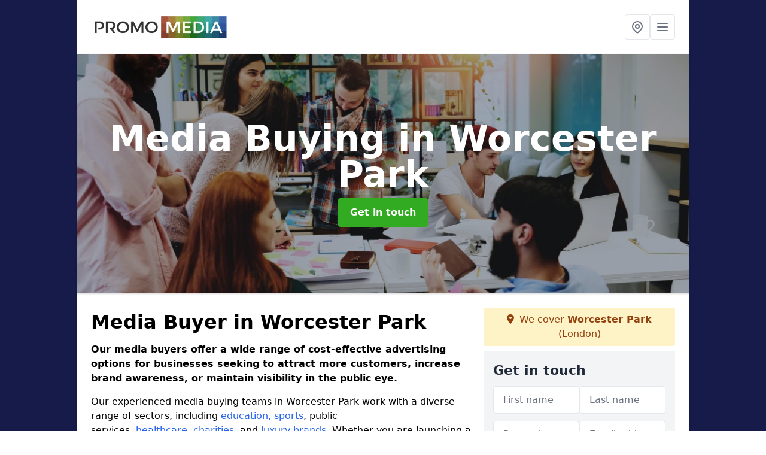

--- FILE ---
content_type: text/html; charset=UTF-8
request_url: https://www.promo-media.co.uk/media-buying/london/worcester-park
body_size: 12596
content:
<!DOCTYPE html>
<html lang="en">
    <head>
        <meta charset="utf-8">
        <meta name="viewport" content="width=device-width, initial-scale=1">
        <meta name="csrf-token" content="zF2UwXjxojXITbMPiLxwpxfI6dkV8AmRpug9cA0o">

        <title>Media Buying in Worcester Park - Professional Campaign Teams</title>
        <meta name="description" content="Our media buying agency delivers strategic media planning and campaign optimization to maximize your ROI. Get expert media solutions tailored to your business goals." />

        
        <link rel="canonical" href="https://www.promo-media.co.uk/media-buying/london/worcester-park">

                <link rel="stylesheet" href="/css/app.css?id=157a0fe50970dfab353deec9045421e3">
        <link rel="stylesheet" href="https://cdnjs.cloudflare.com/ajax/libs/font-awesome/6.4.0/css/all.min.css" integrity="sha512-iecdLmaskl7CVkqkXNQ/ZH/XLlvWZOJyj7Yy7tcenmpD1ypASozpmT/E0iPtmFIB46ZmdtAc9eNBvH0H/ZpiBw==" crossorigin="anonymous" referrerpolicy="no-referrer" />
                <link rel="icon" type="image/png" href="https://www.promo-media.co.uk/tenancy/assets/1716915063_promo.jpeg" />
                <!-- Global site tag (gtag.js) - Google Analytics -->
<script async src="https://www.googletagmanager.com/gtag/js?id=UA-123185393-1"></script>
<script>
  window.dataLayer = window.dataLayer || [];
  function gtag(){dataLayer.push(arguments);}
  gtag('js', new Date());

  gtag('config', 'UA-123185393-1');
</script>

    <meta name="google-site-verification" content="1hW_GoX3dicFtqiYCknXG_1C0sdMPlPFacpcJVuO7o0" />
    </head>
    <body class="font-sans antialiased">
        
    <div style="background-color: #171b4a" class="relative flex min-h-screen lg:px-0">

        <div class="container w-full md:max-w-5xl mx-auto v-cloak" id="app">

            <header class="bg-white">
    <div class="flex justify-between items-center px-6 py-3">
        <a href="/">
            <img class="max-h-14" src="https://www.promo-media.co.uk/tenancy/assets/1665562814_FILE-20160707-0843GSSN6Y3DC8ZS.png" loading="lazy">
        </a>
        <nav class="pl-6 py-3">
            <div class="flex items-center gap-2">
                                <div class="relative locations-dropdown">
                    <button type="button" class="locations-button p-2 bg-white rounded border hover:bg-gray-50" aria-label="Other locations">
                        <svg class="w-6 h-6 text-gray-500" fill="none" stroke="currentColor" stroke-linecap="round" stroke-linejoin="round" stroke-width="2" viewBox="0 0 24 24">
                            <path d="M17.657 16.657L13.414 20.9a1.998 1.998 0 01-2.827 0l-4.244-4.243a8 8 0 1111.314 0z"></path>
                            <path d="M15 11a3 3 0 11-6 0 3 3 0 016 0z"></path>
                        </svg>
                    </button>
                    <div class="locations-menu absolute right-0 mt-2 w-64 bg-white rounded-md shadow-lg z-50 hidden">
                        <div class="py-2">
                            <div class="px-4 py-2 border-b border-gray-200">
                                <p class="text-sm font-semibold text-gray-700">Other locations available</p>
                            </div>
                            <div class="max-h-96 overflow-y-auto">
                                <ul class="py-1">
                                                                                                                                                                        <li><a class="text-blue-800 hover:bg-gray-100 hover:text-blue-900 px-4 py-2 block text-sm" href="/media-buying/london/parsons-green">Parsons Green</a></li>
                                                                                                                                                                                                                                                            <li><a class="text-blue-800 hover:bg-gray-100 hover:text-blue-900 px-4 py-2 block text-sm" href="/media-buying/london/harrow-on-the-hill">Harrow on the Hill</a></li>
                                                                                                                                                                                                                                                            <li><a class="text-blue-800 hover:bg-gray-100 hover:text-blue-900 px-4 py-2 block text-sm" href="/media-buying/london/manor-park">Manor Park</a></li>
                                                                                                                                                                                                                                                            <li><a class="text-blue-800 hover:bg-gray-100 hover:text-blue-900 px-4 py-2 block text-sm" href="/media-buying/london/osterley">Osterley</a></li>
                                                                                                                                                                                                                                                            <li><a class="text-blue-800 hover:bg-gray-100 hover:text-blue-900 px-4 py-2 block text-sm" href="/media-buying/london/tower-hill">Tower Hill</a></li>
                                                                                                                                                                                                                                                            <li><a class="text-blue-800 hover:bg-gray-100 hover:text-blue-900 px-4 py-2 block text-sm" href="/media-buying/london/nash">Nash</a></li>
                                                                                                                                                                                                                                                            <li><a class="text-blue-800 hover:bg-gray-100 hover:text-blue-900 px-4 py-2 block text-sm" href="/media-buying/london/belmont">Belmont</a></li>
                                                                                                                                                                                                                                                            <li><a class="text-blue-800 hover:bg-gray-100 hover:text-blue-900 px-4 py-2 block text-sm" href="/media-buying/london/west-heath">West Heath</a></li>
                                                                                                                                                                                                                                                            <li><a class="text-blue-800 hover:bg-gray-100 hover:text-blue-900 px-4 py-2 block text-sm" href="/media-buying/london/putney-vale">Putney Vale</a></li>
                                                                                                                                                                                                                                                            <li><a class="text-blue-800 hover:bg-gray-100 hover:text-blue-900 px-4 py-2 block text-sm" href="/media-buying/london/hallsville-quarter">Hallsville Quarter</a></li>
                                                                                                                                                                                                                                                            <li><a class="text-blue-800 hover:bg-gray-100 hover:text-blue-900 px-4 py-2 block text-sm" href="/media-buying/london/lower-sydenham">Lower Sydenham</a></li>
                                                                                                                                                                                                                                                            <li><a class="text-blue-800 hover:bg-gray-100 hover:text-blue-900 px-4 py-2 block text-sm" href="/media-buying/london/highams-park">Highams Park</a></li>
                                                                                                                                                                                                                                                            <li><a class="text-blue-800 hover:bg-gray-100 hover:text-blue-900 px-4 py-2 block text-sm" href="/media-buying/london/north-acton">North Acton</a></li>
                                                                                                                                                                                                                                                            <li><a class="text-blue-800 hover:bg-gray-100 hover:text-blue-900 px-4 py-2 block text-sm" href="/media-buying/london/kevingtown">Kevingtown</a></li>
                                                                                                                                                                                                                                                            <li><a class="text-blue-800 hover:bg-gray-100 hover:text-blue-900 px-4 py-2 block text-sm" href="/media-buying/london/south-hampstead">South Hampstead</a></li>
                                                                                                                                                                                                                                                            <li><a class="text-blue-800 hover:bg-gray-100 hover:text-blue-900 px-4 py-2 block text-sm" href="/media-buying/london/wallington">Wallington</a></li>
                                                                                                                                                                                                                                                            <li><a class="text-blue-800 hover:bg-gray-100 hover:text-blue-900 px-4 py-2 block text-sm" href="/media-buying/london/chelsfield">Chelsfield</a></li>
                                                                                                                                                                                                                                                            <li><a class="text-blue-800 hover:bg-gray-100 hover:text-blue-900 px-4 py-2 block text-sm" href="/media-buying/london/monks-orchard">Monks Orchard</a></li>
                                                                                                                                                                                                                                                            <li><a class="text-blue-800 hover:bg-gray-100 hover:text-blue-900 px-4 py-2 block text-sm" href="/media-buying/london/spring-grove">Spring Grove</a></li>
                                                                                                                                                                                                                                                            <li><a class="text-blue-800 hover:bg-gray-100 hover:text-blue-900 px-4 py-2 block text-sm" href="/media-buying/london/bickley">Bickley</a></li>
                                                                                                                                                                                                                                                            <li><a class="text-blue-800 hover:bg-gray-100 hover:text-blue-900 px-4 py-2 block text-sm" href="/media-buying/london/pratts-bottom">Pratt&#039;s Bottom</a></li>
                                                                                                                                                                                                                                                            <li><a class="text-blue-800 hover:bg-gray-100 hover:text-blue-900 px-4 py-2 block text-sm" href="/media-buying/london/mottingham">Mottingham</a></li>
                                                                                                                                                                                                                                                            <li><a class="text-blue-800 hover:bg-gray-100 hover:text-blue-900 px-4 py-2 block text-sm" href="/media-buying/london/east-sheen">East Sheen</a></li>
                                                                                                                                                                                                                                                            <li><a class="text-blue-800 hover:bg-gray-100 hover:text-blue-900 px-4 py-2 block text-sm" href="/media-buying/london/creekmouth">Creekmouth</a></li>
                                                                                                                                                                                                                                                            <li><a class="text-blue-800 hover:bg-gray-100 hover:text-blue-900 px-4 py-2 block text-sm" href="/media-buying/london/the-burroughs">The Burroughs</a></li>
                                                                                                                                                        </ul>
                            </div>
                        </div>
                    </div>
                </div>
                                <button class="mobile-menu-button p-2 bg-white rounded border">
                    <svg
                            class="w-6 h-6 text-gray-500"
                            x-show="!showMenu"
                            fill="none"
                            stroke-linecap="round"
                            stroke-linejoin="round"
                            stroke-width="2"
                            viewBox="0 0 24 24"
                            stroke="currentColor"
                    >
                        <path d="M4 6h16M4 12h16M4 18h16"></path>
                    </svg>
                </button>
            </div>
        </nav>
    </div>
    <div class="hidden mobile-menu bg-white w-full">
        <ul>
            <li><a href="/" class="text-gray-600 pl-4 hover:underline hover:text-gray-800 block py-2">Home</a></li>
                                                                            <li><a href="/media-buying" class="text-gray-700 font-semibold pl-4 py-2 hover:underline hover:text-gray-800 block">Media Buying</a></li>
                                                                <li><a href="/media-planning" class="text-gray-700 font-semibold pl-4 py-2 hover:underline hover:text-gray-800 block">Media Planning</a></li>
                                                                <li><a href="/our-story" class="text-gray-700 font-semibold pl-4 py-2 hover:underline hover:text-gray-800 block">Our Story</a></li>
                                                        <div class="dropdown-parent block relative z-10">
                                            <a class="text-gray-700 font-semibold pl-4 rounded inline-flex items-center py-2 block">
                            <span class="mr-1">Advert Services</span>
                            <svg class="fill-current h-4 w-4" xmlns="http://www.w3.org/2000/svg" viewBox="0 0 20 20"><path d="M9.293 12.95l.707.707L15.657 8l-1.414-1.414L10 10.828 5.757 6.586 4.343 8z"/> </svg>
                        </a>
                                        <ul class="dropdown-menu relative hidden text-gray-700 pt-1 pb-1 rounded bg-gray-200 w-full shadow">
                                                    <li>
                                <a class="hover:bg-gray-400 py-2 px-4 block whitespace-no-wrap" href="/advert-services/billboard-specialist">Billboard Specialist</a>
                            </li>
                                                    <li>
                                <a class="hover:bg-gray-400 py-2 px-4 block whitespace-no-wrap" href="/advert-services/facebook-ads">Facebook Ads</a>
                            </li>
                                                    <li>
                                <a class="hover:bg-gray-400 py-2 px-4 block whitespace-no-wrap" href="/advert-services/logo-specialist">Logo Specialist</a>
                            </li>
                                                    <li>
                                <a class="hover:bg-gray-400 py-2 px-4 block whitespace-no-wrap" href="/advert-services/phone-box-advertising">Phone Box Advertising</a>
                            </li>
                                                    <li>
                                <a class="hover:bg-gray-400 py-2 px-4 block whitespace-no-wrap" href="/advert-services/ppc">PPC</a>
                            </li>
                                                    <li>
                                <a class="hover:bg-gray-400 py-2 px-4 block whitespace-no-wrap" href="/advert-services/radio-ad-production">Radio Ad Production</a>
                            </li>
                                                    <li>
                                <a class="hover:bg-gray-400 py-2 px-4 block whitespace-no-wrap" href="/advert-services/seo-backlinks">SEO Backlinks</a>
                            </li>
                                                    <li>
                                <a class="hover:bg-gray-400 py-2 px-4 block whitespace-no-wrap" href="/advert-services/tv-ad-production">TV Ad Production</a>
                            </li>
                                                    <li>
                                <a class="hover:bg-gray-400 py-2 px-4 block whitespace-no-wrap" href="/advert-services/video-production">Video Production</a>
                            </li>
                                                    <li>
                                <a class="hover:bg-gray-400 py-2 px-4 block whitespace-no-wrap" href="/advert-services/youtube-ads">Youtube Ads</a>
                            </li>
                                            </ul>
                </div>
                            <div class="dropdown-parent block relative z-10">
                                            <a class="text-gray-700 font-semibold pl-4 rounded inline-flex items-center py-2 block">
                            <span class="mr-1">Projects</span>
                            <svg class="fill-current h-4 w-4" xmlns="http://www.w3.org/2000/svg" viewBox="0 0 20 20"><path d="M9.293 12.95l.707.707L15.657 8l-1.414-1.414L10 10.828 5.757 6.586 4.343 8z"/> </svg>
                        </a>
                                        <ul class="dropdown-menu relative hidden text-gray-700 pt-1 pb-1 rounded bg-gray-200 w-full shadow">
                                                    <li>
                                <a class="hover:bg-gray-400 py-2 px-4 block whitespace-no-wrap" href="/projects/branding">Branding</a>
                            </li>
                                                    <li>
                                <a class="hover:bg-gray-400 py-2 px-4 block whitespace-no-wrap" href="/projects/business">Business</a>
                            </li>
                                                    <li>
                                <a class="hover:bg-gray-400 py-2 px-4 block whitespace-no-wrap" href="/projects/charity">Charity</a>
                            </li>
                                                    <li>
                                <a class="hover:bg-gray-400 py-2 px-4 block whitespace-no-wrap" href="/projects/construction">Construction</a>
                            </li>
                                                    <li>
                                <a class="hover:bg-gray-400 py-2 px-4 block whitespace-no-wrap" href="/projects/education">Education</a>
                            </li>
                                                    <li>
                                <a class="hover:bg-gray-400 py-2 px-4 block whitespace-no-wrap" href="/projects/festival-events">Festival Events</a>
                            </li>
                                                    <li>
                                <a class="hover:bg-gray-400 py-2 px-4 block whitespace-no-wrap" href="/projects/finance">Finance</a>
                            </li>
                                                    <li>
                                <a class="hover:bg-gray-400 py-2 px-4 block whitespace-no-wrap" href="/projects/health-care">Health Care</a>
                            </li>
                                                    <li>
                                <a class="hover:bg-gray-400 py-2 px-4 block whitespace-no-wrap" href="/projects/local-council">Local Council</a>
                            </li>
                                                    <li>
                                <a class="hover:bg-gray-400 py-2 px-4 block whitespace-no-wrap" href="/projects/luxury">Luxury</a>
                            </li>
                                                    <li>
                                <a class="hover:bg-gray-400 py-2 px-4 block whitespace-no-wrap" href="/projects/product-launch">Product Launch</a>
                            </li>
                                                    <li>
                                <a class="hover:bg-gray-400 py-2 px-4 block whitespace-no-wrap" href="/projects/reputation">Reputation</a>
                            </li>
                                                    <li>
                                <a class="hover:bg-gray-400 py-2 px-4 block whitespace-no-wrap" href="/projects/retail">Retail</a>
                            </li>
                                                    <li>
                                <a class="hover:bg-gray-400 py-2 px-4 block whitespace-no-wrap" href="/projects/sports-fitness">Sports Fitness</a>
                            </li>
                                                    <li>
                                <a class="hover:bg-gray-400 py-2 px-4 block whitespace-no-wrap" href="/projects/theatre-show">Theatre Show</a>
                            </li>
                                            </ul>
                </div>
                            <div class="dropdown-parent block relative z-10">
                                            <a class="text-gray-700 font-semibold pl-4 rounded inline-flex items-center py-2 block">
                            <span class="mr-1">Type of Ads</span>
                            <svg class="fill-current h-4 w-4" xmlns="http://www.w3.org/2000/svg" viewBox="0 0 20 20"><path d="M9.293 12.95l.707.707L15.657 8l-1.414-1.414L10 10.828 5.757 6.586 4.343 8z"/> </svg>
                        </a>
                                        <ul class="dropdown-menu relative hidden text-gray-700 pt-1 pb-1 rounded bg-gray-200 w-full shadow">
                                                    <li>
                                <a class="hover:bg-gray-400 py-2 px-4 block whitespace-no-wrap" href="/type-of-ads/airport">Airport</a>
                            </li>
                                                    <li>
                                <a class="hover:bg-gray-400 py-2 px-4 block whitespace-no-wrap" href="/type-of-ads/bus-ads">Bus Ads</a>
                            </li>
                                                    <li>
                                <a class="hover:bg-gray-400 py-2 px-4 block whitespace-no-wrap" href="/type-of-ads/online-search">Online Search</a>
                            </li>
                                                    <li>
                                <a class="hover:bg-gray-400 py-2 px-4 block whitespace-no-wrap" href="/type-of-ads/outdoor">Outdoor</a>
                            </li>
                                                    <li>
                                <a class="hover:bg-gray-400 py-2 px-4 block whitespace-no-wrap" href="/type-of-ads/press-adverts">Press Adverts</a>
                            </li>
                                                    <li>
                                <a class="hover:bg-gray-400 py-2 px-4 block whitespace-no-wrap" href="/type-of-ads/print">Print</a>
                            </li>
                                                    <li>
                                <a class="hover:bg-gray-400 py-2 px-4 block whitespace-no-wrap" href="/type-of-ads/radio-adverts">Radio Adverts</a>
                            </li>
                                                    <li>
                                <a class="hover:bg-gray-400 py-2 px-4 block whitespace-no-wrap" href="/type-of-ads/shopping-centre">Shopping Centre</a>
                            </li>
                                                    <li>
                                <a class="hover:bg-gray-400 py-2 px-4 block whitespace-no-wrap" href="/type-of-ads/social-media">Social Media</a>
                            </li>
                                                    <li>
                                <a class="hover:bg-gray-400 py-2 px-4 block whitespace-no-wrap" href="/type-of-ads/train-station">Train Station</a>
                            </li>
                                                    <li>
                                <a class="hover:bg-gray-400 py-2 px-4 block whitespace-no-wrap" href="/type-of-ads/truck">Truck</a>
                            </li>
                                                    <li>
                                <a class="hover:bg-gray-400 py-2 px-4 block whitespace-no-wrap" href="/type-of-ads/tv-adverts">TV Advertising</a>
                            </li>
                                                    <li>
                                <a class="hover:bg-gray-400 py-2 px-4 block whitespace-no-wrap" href="/type-of-ads/underground">Underground Advertising</a>
                            </li>
                                                    <li>
                                <a class="hover:bg-gray-400 py-2 px-4 block whitespace-no-wrap" href="/type-of-ads/vehicle">Vehicle</a>
                            </li>
                                            </ul>
                </div>
                        <li><a href="/contact" class="text-gray-600 pl-4 hover:underline hover:text-gray-800 block py-2">Contact</a></li>
        </ul>
    </div>
</header>
            <div class="bg-gray-200 overflow-hidden shadow p-6 min-h-200 md:min-h-300 lg:min-h-400 flex items-center justify-center relative">
    <div class="absolute inset-0">
                <img class="h-full w-full object-cover" loading="lazy" src="https://www.promo-media.co.uk/tenancy/assets/1665593643_shutterstock_511304980.jpg">
                <div class="absolute inset-0 bg-gray-400 mix-blend-multiply"></div>
    </div>
    <div class="block text-center text-white relative">
        <h1 class="text-4xl md:text-6xl font-bold">Media Buying
                                        <span>in Worcester Park</span>
                    </h1>
        <a href="/contact" style="background-color: #32aa22" class="inline-block mx-auto text-center w-auto rounded px-5 py-3 text-white font-bold">Get in touch</a>
    </div>
</div>
            <div class="bg-white dark:bg-gray-800 shadow p-6 block md:flex flex-wrap lg:flex-nowrap lg:space-x-4">
                <div class="lg:w-2/3 w-3/3 page_content">
                    <h1>Media Buyer in Worcester Park</h1><p><strong>Our media buyers offer a wide range of cost-effective advertising options for businesses seeking to attract more customers, increase brand awareness, or maintain visibility in the public eye.&nbsp;</strong></p><p>Our experienced media buying teams in Worcester Park work with a diverse range of sectors, including&nbsp;<a target="_blank" rel="" class="text-blue-600 underline" href="https://www.promo-media.co.uk/projects/education/london/worcester-park"><u>education,</u></a>&nbsp;<a target="_blank" rel="" class="text-blue-600 underline" href="https://www.promo-media.co.uk/projects/sports-fitness/london/worcester-park"><u>sports</u></a>, public services,&nbsp;<a target="_blank" rel="" class="text-blue-600 underline" href="https://www.promo-media.co.uk/projects/health-care/london/worcester-park"><u>healthcare</u></a>,&nbsp;<a target="_blank" rel="" class="text-blue-600 underline" href="https://www.promo-media.co.uk/projects/charity/london/worcester-park"><u>charities,</u></a>&nbsp;and&nbsp;<a target="_blank" rel="" class="text-blue-600 underline" href="https://www.promo-media.co.uk/projects/luxury/london/worcester-park"><u>luxury brands.</u></a>&nbsp;Whether you are launching a new product or looking to increase sales of your goods or services, we are here to help. Depending on your budget and the type of campaign you want, our teams will purchase the required media for you, capturing attention in the most engaging and cost-effective ways.</p><p>Drop us a message today, and one of our media buyers will be in touch with you. If you know exactly which type of advertisements you'd like, we can get costs for you quickly; however, if you are unsure, we can advise. We look forward to hearing from you and working with you to make your media purchasing process as simple as possible.&nbsp;</p><p><a href="/contact" style="background-color: #3d61a9; color:#ffffff" class="block font-bold text-center w-full md:w-48 rounded py-3">Get a Quote</a></p><h2>Buying Media in Worcester Park</h2><p>We offer total media buying options across a range of media types - we call this our "total media menu". Our media buyers offer:</p><ul><li><p><strong>Newspaper</strong> – we can place adverts in any newspaper. Print advertising remains a highly effective form of marketing. In addition to local titles, we also cover the main national titles, including&nbsp;<em>The</em>&nbsp;<em>Daily Mail</em>,&nbsp;<em>The Daily Mirror</em>,&nbsp;<em>The Telegraph, and The Daily Express,</em>&nbsp;among others. We can get you both great rates and ads of different sizes in brilliant positions. If you are interested in our print media options, read more <a target="_self" rel="" class="text-blue-600 underline" href="https://www.promo-media.co.uk/type-of-ads/press-adverts/london/worcester-park"><u>here</u></a>.</p></li><li><p><strong>Magazine</strong> – we can place adverts in any major national magazines, everything from <em>Primary Times</em> to <em>The Radio Times</em>. With weekly, monthly, glossy and bi-monthly editions of various magazines to consider, you can be sure to find a magazine purchased and read by your target audience.&nbsp;</p></li><li><p><strong>Radio </strong>– there are many radio options to consider, and it continues to be a highly effective marketing tool. With national stations such as <em>Classic FM</em>, <em>Smooth FM </em>and <em>Heart FM,</em> all offering great packages, being on the radio is also an affordable option. There are also lots of smaller, more local stations to consider, which are particularly effective for smaller businesses targeting local consumers. We can also create great radio adverts at a brilliant price. Read more&nbsp;<a target="_blank" rel="" class="text-blue-600 underline" href="https://www.promo-media.co.uk/advert-services/radio-ad-production/london/worcester-park"><u>here</u></a>. For more information on the power of radio advertising, check out this page <a target="_self" rel="" class="text-blue-600 underline" href="https://www.promo-media.co.uk/type-of-ads/radio-adverts/[LINK]"><u>here</u></a>.</p></li><li><p><strong>Television </strong>– whether you are looking for ITV, <em>Channel 4 </em>or <em>Sky Adsmart</em> TV advertising - look no further. TV is the most expensive form of marketing in the UK, but this is because the results are brilliant. Our skilled creative teams can also help you create and produce your TV ads, as well as get them cleared for transmission. If you are interested, drop us a line, and a helpful media team member will be in touch. Again, for more information, read more <a target="_self" rel="" class="text-blue-600 underline" href="https://www.promo-media.co.uk/type-of-ads/tv-adverts/london/worcester-park"><u>here</u></a>.&nbsp;</p></li><li><p><strong>Billboards </strong>– digital and traditional paper billboards are very popular, especially the large billboards found at roadsides (48 sheets). These billboard adverts are typically found in prime sites and locations such as shopping centres, high streets and even at the side of motorways. Our outdoor specialists can secure you particular key billboards (if you know which ones you would like), or you can purchase a package or selection to target a specific area or target audience. For more information on billboard ads, read our&nbsp;<a target="_blank" rel="" class="text-blue-600 underline" href="https://www.promo-media.co.uk/advert-services/billboard-specialist/london/worcester-park"><u>billboard advertisement page</u></a>.</p></li><li><p><strong>Train</strong> – train and bus station advertising is very popular. There are a variety of options (as they are all different shapes and sizes) - these range from 4 sheets, 6 sheets and 12 sheets ad campaigns to bigger posters such as 48 and 96 sheets, digital billboards, adshells and more. For more specific information on train station adverts, take a read of this <a target="_self" rel="" class="text-blue-600 underline" href="https://www.promo-media.co.uk/type-of-ads/train-station/london/worcester-park"><u>page</u></a>.</p></li><li><p><strong>Buses</strong>&nbsp;– you’ve all seen them, and no matter where you are in the country, there are always buses! It's therefore not surprising that there are so many options, ranging from bus seat advertisements, bus stop advertisements, bus ticket ads, large posters on the sides of buses, T-side advertisements, and bus rear ads. You can even brand a whole bus! If you want to get the wheels in motion today, read more here or contact us today for a free <a target="_self" rel="" class="text-blue-600 underline" href="https://www.promo-media.co.uk/type-of-ads/bus-ads/london/worcester-park"><u>bus advertising</u></a> quote.&nbsp;</p></li><li><p><strong>Underground</strong> – this form of marketing is particularly successful and effective as the tube network carries millions of people daily. There are both digital and paper options, which are great at targeting commuters as well as tourists from across the country and, indeed, the world. Underground ads are ever-evolving and exciting; the main ones are LEPs, platform posters and adgate adverts. Our media buyers can secure any form of escalator or underground ads you desire, so either drop us a line or for more in-depth information on <a target="_self" rel="" class="text-blue-600 underline" href="https://www.promo-media.co.uk/type-of-ads/underground/london/worcester-park"><u>tube advertising ,read here</u></a>.</p></li><li><p><strong>Phone</strong>– the trusty old phone box has been re-invented - no longer somewhere to make a simple phone call, they are now places where you can recharge your mobile phone, use WiFi and, of course, advertise! You can brand the inside of a phone box, advertise on internal screens or, in fact, brand a whole phone box. A staple in most areas of the country, from street corners to high streets, they are increasingly popular. Seen by hundreds and indeed thousands a day in some locations, have you considered phone box promotions for your company? Read more or drop our media buyers a message for more information on <a target="_self" rel="" class="text-blue-600 underline" href="https://www.promo-media.co.uk/advert-services/phone-box/london/worcester-park"><u>phone box adverts</u></a>.</p></li><li><p><strong>Retail</strong> – promoting inside shopping centres and in their car parks is increasingly popular, especially with brands that are sold within the shopping complex. This is often why you see <a target="_self" rel="" class="text-blue-600 underline" href="https://www.promo-media.co.uk/projects/luxury/london/worcester-park"><u>luxury brands</u></a> and retail advertisements in shopping centres. <a target="_self" rel="" class="text-blue-600 underline" href="https://www.promo-media.co.uk/type-of-ads/shopping-centre/london/worcester-park"><u>Shopping centre ad</u></a> options are varied but typically include billboards, lift adverts, escalator ads, 4 sheets and 6 sheets adverts. Shopping centre advertising is a highly successful form of marketing as it targets people in the mood to spend and in a relaxed frame of mind. For more information on shopping centres, read our dedicated page, or for more info on&nbsp;<a target="_blank" rel="" class="text-blue-600 underline" href="https://www.promo-media.co.uk/type-of-ads/outdoor/london/worcester-park"><u>out-of-home advertising, read here</u></a><a target="_blank" rel="" class="text-blue-600 underline" href="https://www.promo-media.co.uk/type-of-ads/outdoor/[LINK]"><u>.</u></a></p></li><li><p><strong>Online</strong> – online ad options are many and ever-growing! From buttons and banners on various websites to SEO options, programmatic buying and e-shots. We are a vastly experienced digital media buying agency. For more information, read more <a target="_self" rel="" class="text-blue-600 underline" href="https://www.promo-media.co.uk/type-of-ads/online-search/london/worcester-park"><u>here</u></a>.</p></li><li><p><strong>Social</strong>&nbsp;– as you can imagine, the options are ever-growing for social media advertising, too, with Facebook, Twitter, Instagram, Snapchat and many more joining the mix every week. As an experienced and specialist media buying company, with our fingers on the digital pulse, we can help with promoting across any of these social platforms. Social media marketing is often highly effective. For more information, have a read of this&nbsp;<a target="_blank" rel="" class="text-blue-600 underline" href="https://www.promo-media.co.uk/type-of-ads/social-media/london/worcester-park"><u>section</u></a>.</p></li><li><p><strong>Vehicle</strong> - often very cost-effective, and you can brand individual vans, lorries or even whole fleets. You can also consider the journeys that these vehicles may be taking, as well, if you are looking for potential customers in certain areas. To read more about buying for vehicle advertising, read <a target="_self" rel="" class="text-blue-600 underline" href="https://www.promo-media.co.uk/type-of-ads/vehicle/london/worcester-park"><u>here</u></a>.</p></li></ul><p><a href="/contact" style="background-color: #3d61a9; color:#ffffff" class="block font-bold text-center w-full md:w-48 rounded py-3">Enquire Today</a></p><h2>What is a Media Buyer and What is Media Buying?</h2><p>A <a target="_self" rel="" class="text-blue-600 underline" href="https://en.wikipedia.org/wiki/Media_buying"><u>media buyer</u></a> or media buying agency is a person or organisation that negotiates the best prices to purchase advertising space. A media buyer has the task of trying to keep the costs down for their client whilst also trying to reach the largest possible audience through great placement; it’s a balancing act. We look at performance and return on investment.&nbsp;</p><p>When we get your enquiry, we pass it to an approved and experienced media buyer who is an expert in your media type; they have key relationships in place with TV and radio stations, outdoor advertising owners, newspapers, etc. So, rather than you “cold-calling” these people and being charged “rate card” costs, our teams will get you cheap costs year in, year out as they are buying on a regular basis. Our media planners also have a brilliant understanding of regional demographics and a knowledge of what works in areas all over the country. We also work with a huge cross-section of industries, everything from health and beauty to finance and local government, and we can advise which media works best in these types of areas and niches.&nbsp;</p><h2>Media Rates in Worcester Park</h2><p>When using a media buying agency or media buyer, you, as an individual or company, can unlock experience, preferred rates, and advice that simply purchasing on your own doesn't allow. If you are uncertain about certain media types, our teams can offer further advice and even examples so that you can make an informed decision before moving ahead. We can also present examples of how related media campaigns and plans have performed to give greater insight.&nbsp;</p><p>For more information on media buying, make sure you contact us today.&nbsp;</p><h2>What Are The Benefits of Getting Someone to Do My Media Buying?</h2><p>Experienced media buyers purchase advertising space and media every day, across the UK. This means they have existing relationships in place and can get good rates. Media buying can be a laborious process if done yourself. In letting an experienced team handle this process, you can get on with your work knowing the whole process will be expertly managed from start to finish.&nbsp;</p><p><a href="/contact" style="background-color: #3d61a9; color:#ffffff" class="block font-bold text-center w-full md:w-48 rounded py-3">Contact Us</a></p><h2>Frequently Asked Questions about Media Buying and The Process</h2><ol><li><p><em>"What does media buying mean?" </em>It is the purchasing of advertising media, whether it be outdoor, TV, radio, digital or other, at the best prices possible, so that an advertising campaign can be cost-effective and successful in hitting the right target audience.</p></li><li><p><em>"What is media planning and buying?" </em>Media planning is the decision-making part and composition of a media plan, whilst media buying is the literal purchase of the media space. We offer different media options to suit a whole range of companies.&nbsp;</p></li><li><p><em>"How do you buy media?" </em>You can buy through experienced advertising agencies, such as us, or directly through the media outlet or owner.&nbsp;</p></li><li><p><em>"Why is media buying important?" </em>There is no point in having the best service, product or company in the world if nobody knows it. Purchasing media allows you to tell your target market who you are and what you do.&nbsp;</p></li><li><p>“<em>Our internal marketing team have put together a marketing and media plan. Are you able to do just the media buying if we send this over</em>?” Yes, we can either help with media buying and media planning or just look after the buying for you if you know what you want (we work across a range of media channels). We will make sure that a media buyer gets you the best rates possible on everything from digital advertising and social media campaigns through to large-scale outdoor or TV advertising. Just let us know.</p></li><li><p>“<em>We currently book lots of digital media – mainly Google ads and social media digital advertising campaigns (including programmatic buying)– but we are thinking of embracing some more traditional marketing methods, just as radio ads and billboards, to hit our target audience. Does your media buying team advise on these?”</em> The media buying teams and media planning teams work as one, so yes, we can give you advice on some new areas of advertising (as well as costs) to hit your target audience.</p></li></ol><h2>Media Buying in KT4 7 For External Independent Planners &amp; Marketing Agencies</h2><p>If you are a freelance media planner looking for an independent media buying agency to purchase your advertising and execute your media plan at great prices, contact us today. We can look after bulk or one-off purchasing, operating as an independent media sales agency. We will assign you to an appropriate buyer for your needs and sector.&nbsp;</p><h2>Summary and Contact Us</h2><p>If you want to advertise your company, business or product, contact our media buying team today for a bespoke media plan. Our experienced and friendly media buying teams would be delighted to speak with you. They will call you to run through what you are looking for before putting together a bespoke marketing plan. So, whether you are a small local business, an SME enterprise or a national company, we can provide a full range of advertising options in Worcester Park to cater for your needs.</p><p>We look forward to hearing from you and introducing you to our media buyer, who will help you execute your advertising needs.&nbsp;</p><div class="video-wrapper"><iframe src="https://www.youtube.com/embed/CZvgOhKBCow" frameborder="0" allow="accelerometer; autoplay; clipboard-write; encrypted-media; gyroscope; picture-in-picture" allowfullscreen="allowfullscreen"></iframe></div>
                </div>
                <div class="lg:w-1/3 w-3/3 sticky top-0 h-full">
                                                            <p class="rounded bg-yellow-100 pb-2 p-2 mb-2 text-yellow-800 text-center"><i class="fa-solid fa-location-dot mr-1"></i> We cover <span class="font-bold">Worcester Park</span> (London)</p>
                                        <div class="p-4 bg-gray-100">
                        <h2 class="text-gray-800">Get in touch</h2>
<form class="m-auto" id="contact-form" method="post" action="https://www.promo-media.co.uk/contact">
    <input type="hidden" name="_token" value="zF2UwXjxojXITbMPiLxwpxfI6dkV8AmRpug9cA0o">    <div id="my_name_k2YiIBqM6mDGqscv_wrap" style="display: none" aria-hidden="true">
        <input id="my_name_k2YiIBqM6mDGqscv"
               name="my_name_k2YiIBqM6mDGqscv"
               type="text"
               value=""
                              autocomplete="nope"
               tabindex="-1">
        <input name="valid_from"
               type="text"
               value="[base64]"
                              autocomplete="off"
               tabindex="-1">
    </div>
            <div class="flex gap-2">
        <div id="my_name_v4WXZvS9dNigxHya_wrap" style="display: none" aria-hidden="true">
        <input id="my_name_v4WXZvS9dNigxHya"
               name="my_name_v4WXZvS9dNigxHya"
               type="text"
               value=""
                              autocomplete="nope"
               tabindex="-1">
        <input name="valid_from"
               type="text"
               value="[base64]"
                              autocomplete="off"
               tabindex="-1">
    </div>
        <div class="w-full md:w-1/2">
            <input id="first_name" name="first_name" value="" class=" appearance-none block w-full bg-white text-gray-600 border border-gray-200 rounded py-3 px-4 mb-3 leading-tight focus:outline-none focus:bg-white" type="text" placeholder="First name">
                    </div>
        <div class="w-full md:w-1/2">
            <input id="last_name" name="last_name" value="" class=" appearance-none block w-full bg-white text-gray-600 border border-gray-200 rounded py-3 px-4 mb-3 leading-tight focus:outline-none focus:bg-white" type="text" placeholder="Last name">
                    </div>
    </div>
    <div class="flex gap-2">
        <div class="w-full md:w-1/2">
            <input id="postcode" name="postcode" value="" class=" appearance-none block w-full bg-white text-gray-600 border border-gray-200 rounded py-3 px-4 mb-3 leading-tight focus:outline-none focus:bg-white" type="text" placeholder="Postcode">
                    </div>
        <div class="w-full md:w-1/2">
            <input id="email" name="email" value="" class=" appearance-none block w-full bg-white text-gray-600 border border-gray-200 rounded py-3 px-4 mb-3 leading-tight focus:outline-none focus:bg-white" type="text" placeholder="Email address">
                    </div>
    </div>
    <div class="flex gap-2">
        <div class="w-full">
            <input id="phone" name="phone" value="" class=" appearance-none block w-full bg-white text-gray-600 border border-gray-200 rounded py-3 px-4 mb-3 leading-tight focus:outline-none focus:bg-white" type="text" placeholder="Phone number">
                    </div>
    </div>
    <div class="flex">
        <div class="w-full">
            <textarea id="message" name="message" class=" appearance-none block w-full bg-white text-gray-600 border border-gray-200 rounded py-3 px-4 mb-3 leading-tight focus:outline-none focus:bg-white" type="text" placeholder="Your message"></textarea>
            <p class="text-gray-600 text-xs font-medium italic">We aim to get back to you in 1 working day.</p>
                    </div>
    </div>
    <button type="submit" class="bg-blue-500 hover:bg-blue-700 text-white w-full font-bold py-2 px-4 rounded">
        Send message
    </button>
</form>
                    </div>
                    <hr class="mb-4">
                    <div class="p-4 rounded bg-gray-100">
                        <h2>Skip to</h2>
                        <toc></toc>
                    </div>
                    <div class="mt-6">
                        <div class="mt-4 pt-4 border-t">
    <h2>Gallery</h2>
    <div class="grid grid-cols-2 gap-2">
                    <img class="rounded" loading="lazy" src="https://www.promo-media.co.uk/tenancy/assets/1665664683_21617550_910934605712784_2582294917591793886_n.jpeg" alt="Media Buying 0">
                    <img class="rounded" loading="lazy" src="https://www.promo-media.co.uk/tenancy/assets/1665664773_tv2.jpg" alt="Media Buying 1">
                    <img class="rounded" loading="lazy" src="https://www.promo-media.co.uk/tenancy/assets/1665664916_download (2).jpeg" alt="Media Buying 2">
                    <img class="rounded" loading="lazy" src="https://www.promo-media.co.uk/tenancy/assets/1665665107_images (2).jpeg" alt="Media Buying 3">
                    <img class="rounded" loading="lazy" src="https://www.promo-media.co.uk/tenancy/assets/1665665270_download (3).jpeg" alt="Media Buying 4">
                    <img class="rounded" loading="lazy" src="https://www.promo-media.co.uk/tenancy/assets/1665665323_26850108_975469065926004_2089259355196303359_o.jpeg" alt="Media Buying 5">
            </div>
</div>
                    </div>
                </div>
            </div>

        </div>
    </div>

    <div style="background-color: #171b4a">
    <div class="container w-full md:max-w-5xl mx-auto p-6 block bg-white shadow">
        <div class="grid grid-cols-6 gap-4 pb-4">

        
            <article class="col-span-6 sm:col-span-3 md:col-span-2 flex items-center justify-center rounded-xl bg-white overflow-hidden bg-gray-100 rounded">
                <a class="max-w-full w-full h-full flex flex-col justify-between" href="/blog/the-pros-and-cons-of-press-advertising-a-comprehen">
                    <p class="text-gray-800 font-medium p-4">The Pros And Cons Of Press Advertising: A Comprehensive Guide By PromoMedia</p>
                    <div class="flex items-center justify-between mt-6 border-t border-gray-100">
                        <div class="p-4">
                            <span class="text-gray-400 text-sm">01 Nov 2024 15:11</span>
                        </div>
                    </div>
                </a>
            </article>

        
            <article class="col-span-6 sm:col-span-3 md:col-span-2 flex items-center justify-center rounded-xl bg-white overflow-hidden bg-gray-100 rounded">
                <a class="max-w-full w-full h-full flex flex-col justify-between" href="/blog/top-10-free-marketing-tips-for-small-businesses">
                    <p class="text-gray-800 font-medium p-4">Top 10 Free Marketing Tips For Small Businesses</p>
                    <div class="flex items-center justify-between mt-6 border-t border-gray-100">
                        <div class="p-4">
                            <span class="text-gray-400 text-sm">30 Aug 2024 13:08</span>
                        </div>
                    </div>
                </a>
            </article>

        
        </div>
    </div>
</div>
    <div style="background-color: #171b4a">
    <div class="container w-full md:max-w-5xl mx-auto p-4 lg:flex lg:flex-wrap lg:justify-between bg-gray-200">
        <div class="lg:flex-1 lg:min-w-[200px] mb-4 lg:mb-0">
            <h2>Pages</h2>

            <ul>
                
                    
                
                                            <li><a href="/london/worcester-park" class="text-gray-900 hover:underline hover:text-gray-800">PromoMedia in Worcester Park</a></li>
                                    
                    
                
                                            <li><a href="/media-buying/london/worcester-park" class="text-gray-900 hover:underline hover:text-gray-800">Media Buying in Worcester Park</a></li>
                                    
                    
                
                                            <li><a href="/media-planning/london/worcester-park" class="text-gray-900 hover:underline hover:text-gray-800">Media Planning in Worcester Park</a></li>
                                    
                    
                
                                            <li><a href="/our-story" class="text-gray-900 hover:underline hover:text-gray-800">Our Story</a></li>
                                    
                
                    <li><a href="/advert-services/billboard-specialist/london/worcester-park" class="text-gray-900 hover:underline hover:text-gray-800">Billboard Specialist in Worcester Park</a></li><li><a href="/advert-services/facebook-ads/london/worcester-park" class="text-gray-900 hover:underline hover:text-gray-800">Facebook Ads in Worcester Park</a></li><li><a href="/advert-services/logo-specialist/london/worcester-park" class="text-gray-900 hover:underline hover:text-gray-800">Logo Specialist in Worcester Park</a></li><li><a href="/advert-services/phone-box-advertising/london/worcester-park" class="text-gray-900 hover:underline hover:text-gray-800">Phone Box Advertising in Worcester Park</a></li><li><a href="/advert-services/ppc/london/worcester-park" class="text-gray-900 hover:underline hover:text-gray-800">PPC in Worcester Park</a></li><li><a href="/advert-services/radio-ad-production/london/worcester-park" class="text-gray-900 hover:underline hover:text-gray-800">Radio Ad Production in Worcester Park</a></li><li><a href="/advert-services/seo-backlinks/london/worcester-park" class="text-gray-900 hover:underline hover:text-gray-800">SEO Backlinks in Worcester Park</a></li><li><a href="/advert-services/tv-ad-production/london/worcester-park" class="text-gray-900 hover:underline hover:text-gray-800">TV Ad Production in Worcester Park</a></li><li><a href="/advert-services/video-production/london/worcester-park" class="text-gray-900 hover:underline hover:text-gray-800">Video Production in Worcester Park</a></li><li><a href="/advert-services/youtube-ads/london/worcester-park" class="text-gray-900 hover:underline hover:text-gray-800">Youtube Ads in Worcester Park</a></li>
                
                    <li><a href="/projects/branding/london/worcester-park" class="text-gray-900 hover:underline hover:text-gray-800">Branding in Worcester Park</a></li><li><a href="/projects/business/london/worcester-park" class="text-gray-900 hover:underline hover:text-gray-800">Business in Worcester Park</a></li><li><a href="/projects/charity/london/worcester-park" class="text-gray-900 hover:underline hover:text-gray-800">Charity in Worcester Park</a></li><li><a href="/projects/construction/london/worcester-park" class="text-gray-900 hover:underline hover:text-gray-800">Construction in Worcester Park</a></li><li><a href="/projects/education/london/worcester-park" class="text-gray-900 hover:underline hover:text-gray-800">Education in Worcester Park</a></li><li><a href="/projects/festival-events/london/worcester-park" class="text-gray-900 hover:underline hover:text-gray-800">Festival Events in Worcester Park</a></li><li><a href="/projects/finance/london/worcester-park" class="text-gray-900 hover:underline hover:text-gray-800">Finance in Worcester Park</a></li><li><a href="/projects/health-care/london/worcester-park" class="text-gray-900 hover:underline hover:text-gray-800">Health Care in Worcester Park</a></li><li><a href="/projects/local-council/london/worcester-park" class="text-gray-900 hover:underline hover:text-gray-800">Local Council in Worcester Park</a></li><li><a href="/projects/luxury/london/worcester-park" class="text-gray-900 hover:underline hover:text-gray-800">Luxury in Worcester Park</a></li><li><a href="/projects/product-launch/london/worcester-park" class="text-gray-900 hover:underline hover:text-gray-800">Product Launch in Worcester Park</a></li><li><a href="/projects/reputation/london/worcester-park" class="text-gray-900 hover:underline hover:text-gray-800">Reputation in Worcester Park</a></li><li><a href="/projects/retail/london/worcester-park" class="text-gray-900 hover:underline hover:text-gray-800">Retail in Worcester Park</a></li><li><a href="/projects/sports-fitness/london/worcester-park" class="text-gray-900 hover:underline hover:text-gray-800">Sports Fitness in Worcester Park</a></li><li><a href="/projects/theatre-show/london/worcester-park" class="text-gray-900 hover:underline hover:text-gray-800">Theatre Show in Worcester Park</a></li>
                
                    <li><a href="/type-of-ads/airport/london/worcester-park" class="text-gray-900 hover:underline hover:text-gray-800">Airport in Worcester Park</a></li><li><a href="/type-of-ads/bus-ads/london/worcester-park" class="text-gray-900 hover:underline hover:text-gray-800">Bus Ads in Worcester Park</a></li><li><a href="/type-of-ads/online-search/london/worcester-park" class="text-gray-900 hover:underline hover:text-gray-800">Online Search in Worcester Park</a></li><li><a href="/type-of-ads/outdoor/london/worcester-park" class="text-gray-900 hover:underline hover:text-gray-800">Outdoor in Worcester Park</a></li><li><a href="/type-of-ads/press-adverts/london/worcester-park" class="text-gray-900 hover:underline hover:text-gray-800">Press Adverts in Worcester Park</a></li><li><a href="/type-of-ads/print/london/worcester-park" class="text-gray-900 hover:underline hover:text-gray-800">Print in Worcester Park</a></li><li><a href="/type-of-ads/radio-adverts/london/worcester-park" class="text-gray-900 hover:underline hover:text-gray-800">Radio Adverts in Worcester Park</a></li><li><a href="/type-of-ads/shopping-centre/london/worcester-park" class="text-gray-900 hover:underline hover:text-gray-800">Shopping Centre in Worcester Park</a></li><li><a href="/type-of-ads/social-media/london/worcester-park" class="text-gray-900 hover:underline hover:text-gray-800">Social Media in Worcester Park</a></li><li><a href="/type-of-ads/train-station/london/worcester-park" class="text-gray-900 hover:underline hover:text-gray-800">Train Station in Worcester Park</a></li><li><a href="/type-of-ads/truck/london/worcester-park" class="text-gray-900 hover:underline hover:text-gray-800">Truck in Worcester Park</a></li><li><a href="/type-of-ads/tv-adverts/london/worcester-park" class="text-gray-900 hover:underline hover:text-gray-800">TV Adverts in Worcester Park</a></li><li><a href="/type-of-ads/underground/london/worcester-park" class="text-gray-900 hover:underline hover:text-gray-800">Underground in Worcester Park</a></li><li><a href="/type-of-ads/vehicle/london/worcester-park" class="text-gray-900 hover:underline hover:text-gray-800">Vehicle in Worcester Park</a></li>
                
                <li><a href="/contact" class="text-gray-900 hover:underline hover:text-gray-800">Contact</a></li>

                            </ul>
        </div>
        <div class="lg:flex-1 lg:min-w-[200px] mb-4 lg:mb-0">
            <h2>Legal information</h2>
<ul>
                </ul>
        </div>
        <div class="lg:flex-1 lg:min-w-[200px] mb-4 lg:mb-0">
            <h2>Social links</h2>
            <div class="flex flex-wrap space-x-3">
            <a href="" target="_blank" rel="nofollow">
            <svg class="w-4" role="img" viewBox="0 0 24 24" xmlns="http://www.w3.org/2000/svg"><title>Facebook</title><path d="M24 12.073c0-6.627-5.373-12-12-12s-12 5.373-12 12c0 5.99 4.388 10.954 10.125 11.854v-8.385H7.078v-3.47h3.047V9.43c0-3.007 1.792-4.669 4.533-4.669 1.312 0 2.686.235 2.686.235v2.953H15.83c-1.491 0-1.956.925-1.956 1.874v2.25h3.328l-.532 3.47h-2.796v8.385C19.612 23.027 24 18.062 24 12.073z"/></svg>
        </a>
    
            <a href="" target="_blank" rel="nofollow">
            <svg class="w-4" role="img" viewBox="0 0 24 24" xmlns="http://www.w3.org/2000/svg"><title>Twitter</title><path d="M23.953 4.57a10 10 0 01-2.825.775 4.958 4.958 0 002.163-2.723c-.951.555-2.005.959-3.127 1.184a4.92 4.92 0 00-8.384 4.482C7.69 8.095 4.067 6.13 1.64 3.162a4.822 4.822 0 00-.666 2.475c0 1.71.87 3.213 2.188 4.096a4.904 4.904 0 01-2.228-.616v.06a4.923 4.923 0 003.946 4.827 4.996 4.996 0 01-2.212.085 4.936 4.936 0 004.604 3.417 9.867 9.867 0 01-6.102 2.105c-.39 0-.779-.023-1.17-.067a13.995 13.995 0 007.557 2.209c9.053 0 13.998-7.496 13.998-13.985 0-.21 0-.42-.015-.63A9.935 9.935 0 0024 4.59z"/></svg>
        </a>
    
    
            <a href="https://www.pinterest.com/promomediauk/" target="_blank" rel="nofollow">
            <svg class="w-4" role="img" viewBox="0 0 24 24" xmlns="http://www.w3.org/2000/svg"><title>Pinterest</title><path d="M12.017 0C5.396 0 .029 5.367.029 11.987c0 5.079 3.158 9.417 7.618 11.162-.105-.949-.199-2.403.041-3.439.219-.937 1.406-5.957 1.406-5.957s-.359-.72-.359-1.781c0-1.663.967-2.911 2.168-2.911 1.024 0 1.518.769 1.518 1.688 0 1.029-.653 2.567-.992 3.992-.285 1.193.6 2.165 1.775 2.165 2.128 0 3.768-2.245 3.768-5.487 0-2.861-2.063-4.869-5.008-4.869-3.41 0-5.409 2.562-5.409 5.199 0 1.033.394 2.143.889 2.741.099.12.112.225.085.345-.09.375-.293 1.199-.334 1.363-.053.225-.172.271-.401.165-1.495-.69-2.433-2.878-2.433-4.646 0-3.776 2.748-7.252 7.92-7.252 4.158 0 7.392 2.967 7.392 6.923 0 4.135-2.607 7.462-6.233 7.462-1.214 0-2.354-.629-2.758-1.379l-.749 2.848c-.269 1.045-1.004 2.352-1.498 3.146 1.123.345 2.306.535 3.55.535 6.607 0 11.985-5.365 11.985-11.987C23.97 5.39 18.592.026 11.985.026L12.017 0z"/></svg>
        </a>
    
            <a href="https://www.youtube.com/channel/UCAJZql1-jNkRVT2nA24O68g" target="_blank" rel="nofollow">
            <svg class="w-4" role="img" viewBox="0 0 24 24" xmlns="http://www.w3.org/2000/svg"><title>YouTube</title><path d="M23.498 6.186a3.016 3.016 0 0 0-2.122-2.136C19.505 3.545 12 3.545 12 3.545s-7.505 0-9.377.505A3.017 3.017 0 0 0 .502 6.186C0 8.07 0 12 0 12s0 3.93.502 5.814a3.016 3.016 0 0 0 2.122 2.136c1.871.505 9.376.505 9.376.505s7.505 0 9.377-.505a3.015 3.015 0 0 0 2.122-2.136C24 15.93 24 12 24 12s0-3.93-.502-5.814zM9.545 15.568V8.432L15.818 12l-6.273 3.568z"/></svg>
        </a>
    
            <a href="https://promomediauk.tumblr.com/" target="_blank" rel="nofollow">
            <svg class="w-4" role="img" viewBox="0 0 24 24" xmlns="http://www.w3.org/2000/svg"><title>Tumblr</title><path d="M14.563 24c-5.093 0-7.031-3.756-7.031-6.411V9.747H5.116V6.648c3.63-1.313 4.512-4.596 4.71-6.469C9.84.051 9.941 0 9.999 0h3.517v6.114h4.801v3.633h-4.82v7.47c.016 1.001.375 2.371 2.207 2.371h.09c.631-.02 1.486-.205 1.936-.419l1.156 3.425c-.436.636-2.4 1.374-4.156 1.404h-.178l.011.002z"/></svg>
        </a>
    </div>
        </div>
            </div>
    </div>

        <script src="/js/web.js?id=6ea596b72bae0e13524e40ee803b34a1"></script>
    <script defer src="https://static.cloudflareinsights.com/beacon.min.js/vcd15cbe7772f49c399c6a5babf22c1241717689176015" integrity="sha512-ZpsOmlRQV6y907TI0dKBHq9Md29nnaEIPlkf84rnaERnq6zvWvPUqr2ft8M1aS28oN72PdrCzSjY4U6VaAw1EQ==" data-cf-beacon='{"version":"2024.11.0","token":"376a6550b5484ab9a286ba79a694abd3","r":1,"server_timing":{"name":{"cfCacheStatus":true,"cfEdge":true,"cfExtPri":true,"cfL4":true,"cfOrigin":true,"cfSpeedBrain":true},"location_startswith":null}}' crossorigin="anonymous"></script>
</body>
</html>
